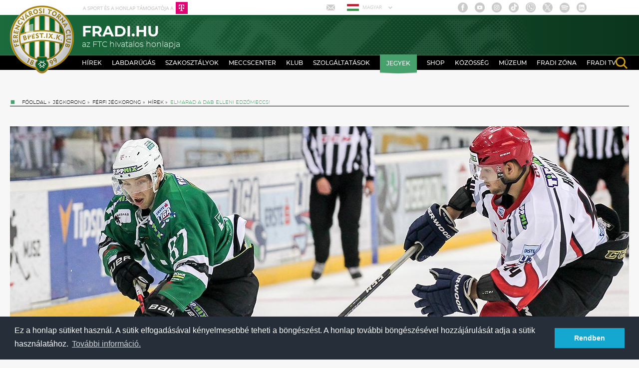

--- FILE ---
content_type: text/html; charset=UTF-8
request_url: https://www.fradi.hu/jegkorong/ferfi-jegkorong/hirek/elmarad-a-dab-elleni-edzomeccs
body_size: 7231
content:
<!DOCTYPE html>
<html lang="hu">
<head>
	<meta charset="utf-8">
	<base href="https://www.fradi.hu/" />
	<meta http-equiv="X-UA-Compatible" content="IE=edge">
	<meta name="viewport" content="width=device-width, initial-scale=1">
	
	<meta name="description" content="">
	<meta name="author" content="">
	<meta property="og:url" content="https://www.fradi.hu/jegkorong/ferfi-jegkorong/hirek/elmarad-a-dab-elleni-edzomeccs">
<meta property="og:title" content="Elmarad a DAB elleni edzőmeccs!">
<meta property="og:description" content="Az újvárosi csapatban többen rosszullétre panaszkodnak, a DAB lemondta a keddi edzőmérkőzést.">
<meta property="og:image" content="https://www.fradi.hu/upload/s/30/5uy01.jpg">
	<!--<link rel="icon" href="../../favicon.ico">//-->

	<script type="text/javascript" src="js/js.js?1625154148"></script>
	
	<title>Elmarad a DAB elleni edzőmeccs! - Fradi.hu</title>
	<script type="text/javascript">
		var lng = "hu";
		var checkthisout = "Ezt nézd:";
	</script>
	<link href="css/css.css?1695053548" rel="stylesheet">
	
		<!-- Google Tag Manager -->
		<script>(function(w,d,s,l,i){w[l]=w[l]||[];w[l].push({'gtm.start':
						new Date().getTime(),event:'gtm.js'});var f=d.getElementsByTagName(s)[0],
					j=d.createElement(s),dl=l!='dataLayer'?'&l='+l:'';j.async=true;j.src=
					'https://www.googletagmanager.com/gtm.js?id='+i+dl;f.parentNode.insertBefore(j,f);
			})(window,document,'script','dataLayer','GTM-PVL7WHW');</script>
		<!-- End Google Tag Manager -->
	

	
	
	
<link rel="shortcut icon" href="/i/favicon.ico" type="image/x-icon">

<script async src="//pagead2.googlesyndication.com/pagead/js/adsbygoogle.js"></script>
<script> (adsbygoogle = window.adsbygoogle || []).push({
google_ad_client: "ca-pub-7897713967919188",
enable_page_level_ads: true
});
</script>
<script type="text/javascript">
Push.Permission.request();
</script>

<script async='async' src='https://www.googletagservices.com/tag/js/gpt.js'></script>
<script>
  var googletag = googletag || {};
  googletag.cmd = googletag.cmd || [];
</script>

<script>
  googletag.cmd.push(function() {
	var banner_ddown = googletag.sizeMapping()
	.addSize([1280,300], [300,150])
	.addSize([992,300], [300,150])
	.addSize([767,300], [])
	.addSize([0,0], [])
	.build();
	
	var banner_970 = googletag.sizeMapping()
	.addSize([1280,300], [970,90])
	.addSize([992,300], [970,90])
	.addSize([767,300], [728,90])
	.addSize([0,0], [250,250])
	.build();

	var banner_300 = googletag.sizeMapping()
	.addSize([1280,300], [300,300])
	.addSize([992,300], [300,300])
	.addSize([767,300], [300,300])
	.addSize([0,0], [250,250])
	.build();

	var banner_cikk_kozep_felso = googletag.sizeMapping()
	.addSize([1280,300], [580,400])
	.addSize([992,300], [300,250])
	.addSize([767,300], [300,250])
	.addSize([0,0], [250,250])
	.build();

	var banner_cikk_kozep = googletag.sizeMapping()
	.addSize([1280,300], [580,400])
	.addSize([992,300], [300,250])
	.addSize([767,300], [300,250])
	.addSize([0,0], [250,250])
	.build();

	var banner_cikk_jobb = googletag.sizeMapping()
	.addSize([1280,300], [120,240])
	.addSize([992,300], [120,240])
	.addSize([767,300], [120,240])
	.addSize([0,0], [250,250])
	.build();

	var banner_galeria_elem = googletag.sizeMapping()
	.addSize([1280,300], [336,280])
	.addSize([992,300], [336,280])
	.addSize([767,300], [336,280])
	.addSize([0,0], [250,250])
	.build();

	var banner_elo = googletag.sizeMapping()
	.addSize([1280,300], [400,600])
	.addSize([992,300], [400,600])
	.addSize([767,300], [300,250])
	.addSize([0,0], [250,250])
	.build();

	var banner_fraditv = googletag.sizeMapping()
	.addSize([1280,300], [295,343])
	.addSize([992,300], [220,259])
	.addSize([767,300], [736,202])
	.addSize([0,0], [250,250])
	.build();

	var banner_livestream = googletag.sizeMapping()
	.addSize([1280,300], [315,520])
	.addSize([992,300], [220,393])
	.addSize([767,300], [189,300])
	.addSize([0,0], [250,250])
	.build();
	
		googletag.defineSlot('/21705402174/nyito_menu_felso', [300, 150], 'div-gpt-ad-1551442909415-0').defineSizeMapping(banner_ddown).addService(googletag.pubads());
		googletag.defineSlot('/21705402174/nyito_menu_also', [300, 150], 'div-gpt-ad-1525177686805-0').defineSizeMapping(banner_ddown).addService(googletag.pubads());
		googletag.defineSlot('/21705402174/Jegk_cikk_kozep', [[300, 250], [300, 300], [580, 400]], 'div-gpt-ad-1526491236648-0').defineSizeMapping(banner_cikk_kozep).addService(googletag.pubads());
		googletag.defineSlot('/21705402174/Jegk_cikk_jobb', [[125, 125], [240, 400], [250, 250], [120, 240]], 'div-gpt-ad-1525513504410-0').defineSizeMapping(banner_cikk_jobb).addService(googletag.pubads());
	
	 googletag.pubads().enableSingleRequest();
    googletag.pubads().collapseEmptyDivs();
    googletag.enableServices();
  });
</script>

<script>
(function(h,e,a,t,m,p) {
m=e.createElement(a);m.async=!0;m.src=t;
p=e.getElementsByTagName(a)[0];p.parentNode.insertBefore(m,p);
})(window,document,'script','https://u.heatmap.it/log.js');
</script>


<script>
window.__ntpPromoConfig = { id: 'fradi',  pickstyle: 'overlay' }; (function (d, s, u) { var g = d.createElement(s), e = d.getElementsByTagName(s)[0]; g.type = 'text/javascript'; g.async = true; g.src = u; e.parentNode.insertBefore(g, e); })(document, 'script', 'https://cdn.brandturbo.vip/js/ntp-promotion.js');
</script>


</head>
<body class="page">

	<!-- Google Tag Manager (noscript) -->
	<noscript><iframe src="https://www.googletagmanager.com/ns.html?id=GTM-PVL7WHW"
					  height="0" width="0" style="display:none;visibility:hidden"></iframe></noscript>
	<!-- End Google Tag Manager (noscript) -->


<button onclick="topFunction()" id="scroll_top" title="Oldal tetejére">Oldal tetejére</button>



<div id="fb-root"></div>
	<script>(function(d, s, id) {
	  var js, fjs = d.getElementsByTagName(s)[0];
	  if (d.getElementById(id)) return;
	  js = d.createElement(s); js.id = id;
	  js.src = 'https://connect.facebook.net/en_US/all.js#xfbml=1&version=v2.12';
	  fjs.parentNode.insertBefore(js, fjs);
		}(document, 'script', 'facebook-jssdk'));
	</script>

<div id="preventscroll" class="">
	<nav class="navbar">
		<div class="upper">
			<div class="container">
				<div class="col-sm-12 hidden-xs">
					<div class="banner">
						<a href="https://www.telekom.hu/lakossagi" target="_blank"><img src="/i/t_logo_upper_new_20220602.png" alt="sponsor"></a>
					</div>
					<div class="ikon pull-right">
						<div class="ih">
							<a href="mailto:info@fradi.hu" class="mail left">Mail</a>
													</div>
						<span class="lng_container">
						<div class="lng">
							<a href="/">
								<img src="i/flag_hun.png" class="flag" alt="magyar nyelv"><span>magyar</span><img src="i/chev.png" class="chev" alt="hun">
							</a>
						</div>
						<div class="lng show hidden">
							<a href="/en">
								<img src="i/flag_eng.png" class="flag" alt="english language"><span>english</span><img src="i/chev.png" class="chev" alt="eng">
							</a>
						</div>
						</span>
						<div class="oi">
							<div class="wr">
																<a href="https://www.facebook.com/fradi.hu/" class="fb n" target="_blank">Facebook</a>
								<a href="https://www.youtube.com/user/fradimedia" class="yt n" target="_blank">Youtube</a>
								<a href="https://www.instagram.com/ftcofficial/" class="insta n" target="_blank">Instagram</a>
                                                                <a href="https://www.tiktok.com/@fradimedia?language=en" class="tiktok n" target="_blank">TikTok</a>
								<a href="https://vb.me/e957c0" class="viber n" target="_blank">Viber</a>
								<a href="https://twitter.com/Fradi_HU" class="twitter n" target="_blank">Twitter</a>
								<a href="https://open.spotify.com/show/3Pg41yEoBtwSU3Fkd51eY4?si=FK4I_v8oR464eqnH_6soKA&nd=1" class="spotify n" target="_blank">Spotify</a>
								<a href="https://www.linkedin.com/company/ferencv-rosi-torna-club" class="linkedin n" target="_blank">Linkedin</a>
															</div>
						</div>
					</div>
				</div>
			</div>
		</div>
		<div class="gradientbg">
			<div class="container bg">
				<div class="logo">
					<a href="."><img alt="FTC logo" src="/i/header_logo.png" class="hidden-xs"><img alt="" src="/i/header_logo_xs.png" class="visible-xs-block"><img alt="" src="/i/header_logo_sticky.png" class="logo-sticky"></a>
				</div>
				<div class="logo-sticky">
					<a href="."><img alt="FTC logo" src="/i/header_logo_sticky.png" class="logo-sticky"></a>
				</div>
				<div class="tlogo visible-xs">
					<a href="https://www.telekom.hu/lakossagi" target="_blank"><img alt="" src="/i/t_logo_upper_xs_new.png" alt="sponsor"></a>
				</div>
				<div class="title">
					<h1>Fradi.hu</h1>
					<h2>az FTC hivatalos honlapja</h2>
					
					<div class="hamburger">
						<div class="beta_xs">
							
						</div>
						<a href="#"><img alt="Hamburger menu" src="/i/hamburger.png"></a>
					</div>



				</div>
			</div>
		</div>
		<div class="blackbg hidden-xs">
			<div class="container">
				<div class="row">
					<div class="menu col-sm-12">
						<ul>
							


								<li  class=" "><a title="Hírek" href="1/l/hu">Hírek</a></li>
							


								<li  class=" "><a title="Labdarúgás" href="2/l/hu">Labdarúgás</a></li>
							


								<li  class=" "><a title="Szakosztályok" href="3/l/hu">Szakosztályok</a></li>
							


								<li  class=" "><a title="Meccscenter" href="4/l/hu">Meccscenter</a></li>
							


								<li  class=" "><a title="Klub" href="5/l/hu">Klub</a></li>
							


								<li  class=" "><a title="Szolgáltatások" href="6/l/hu">Szolgáltatások</a></li>
							


								<li  class="  highlighted_menu"><span><a title="Jegyek" href="7/l/hu">Jegyek</a></span></li>
							


								<li  class="link "><a title="Shop" target="_blank" href="https://shop.fradi.hu">Shop</a></li>
							


								<li  class=" "><a title="Közösség" href="9/l/hu">Közösség</a></li>
							


								<li  class=" "><a title="Múzeum" href="10/l/hu">Múzeum</a></li>
							


								<li  class=" "><a title="Fradi Zóna" href="11/l/hu">Fradi Zóna</a></li>
							


								<li  class="link "><a title="Fradi TV" href="https://www.fradi.hu/fraditv">Fradi TV</a></li>
							
							

							
						</ul>
						<div class="search"><a href="#">search</a></div>
					</div>
				</div>
			</div>
		</div>
		<div id="menu-open">
			<div class="inner">
		
			</div>
		</div>
	</nav>

	<div class="container featured_container">
		<div class="row">
			<div class="col-sm-12"></div>
		</div>
	</div>

	<div class="container breadcrumb">
		<div class="row">
			<div class="col-xs-12">
				<div class="bc">
					<span class="glyphicon glyphicon-stop ikon"></span>
											<a href="." title="Főoldal">Főoldal</a><span class="spacer">&raquo;</span>
								<a href="jegkorong" title="Jégkorong">Jégkorong</a><span class="spacer">&raquo;</span>
								<a href="jegkorong/ferfi-jegkorong" title="Férfi jégkorong">Férfi jégkorong</a><span class="spacer">&raquo;</span>
								<a href="jegkorong/ferfi-jegkorong/hirek" title="Hírek">Hírek</a><span class="spacer">&raquo;</span>
								<span>Elmarad a DAB elleni edzőmeccs!</span>
			

				</div>
			</div>
		</div>
	</div>

	<div class="container page">
				<div class="row">
			<div class="col-xs-12"><div class="img"><img border="0" src="upload/1240x0/s/30/5uy01.jpg" class="img-responsive abc nolazy"></div></div>
		</div>
				<div class="row">
			<div class="col-sm-9">
				<div class="row">
					<div class="col-md-4"><div class="left">
																								<label><span>Jégkorong</span></label>
												<div class="date">2020. augusztus 31.</div>
						<div class="ikon hidden-sm hidden-xs">
						
						


						<a href="https://www.facebook.com/fradi.hu/" class="fb" data-title="Elmarad a DAB elleni edzőmeccs!" data-url="https://www.fradi.hu/jegkorong/ferfi-jegkorong/hirek/elmarad-a-dab-elleni-edzomeccs"></a><a href="fb-messenger://share?app_id=274650816598219&link=https://www.fradi.hu/jegkorong/ferfi-jegkorong/hirek/elmarad-a-dab-elleni-edzomeccs" class="messenger hidden-md hidden-lg" data-url="https://www.fradi.hu/jegkorong/ferfi-jegkorong/hirek/elmarad-a-dab-elleni-edzomeccs"></a><a href="https://www.facebook.com/dialog/send?app_id=274650816598219&link=https://www.fradi.hu/jegkorong/ferfi-jegkorong/hirek/elmarad-a-dab-elleni-edzomeccs&redirect_uri=https://www.fradi.hu/jegkorong/ferfi-jegkorong/hirek/elmarad-a-dab-elleni-edzomeccs" target='_blank' class="messenger desktop hidden-xs hidden-sm" data-url="https://www.fradi.hu/jegkorong/ferfi-jegkorong/hirek/elmarad-a-dab-elleni-edzomeccs"></a><a href="#" class="viber _hidden-md_ _hidden-lg_" data-url="https://www.fradi.hu/jegkorong/ferfi-jegkorong/hirek/elmarad-a-dab-elleni-edzomeccs" data-title="Elmarad a DAB elleni edzőmeccs!"></a><a href="#" class="whatsapp hidden-md hidden-lg" data-url="https://www.fradi.hu/jegkorong/ferfi-jegkorong/hirek/elmarad-a-dab-elleni-edzomeccs" data-title="Elmarad a DAB elleni edzőmeccs!"></a><br><a href="mailto:?subject=Ezt nézd: Elmarad a DAB elleni edzőmeccs!&body=https://www.fradi.hu/jegkorong/ferfi-jegkorong/hirek/elmarad-a-dab-elleni-edzomeccs" class="mail"></a><a href="https://twitter.com/share?lang=&text= Elmarad a DAB elleni edzőmeccs!&url=https://www.fradi.hu/jegkorong/ferfi-jegkorong/hirek/elmarad-a-dab-elleni-edzomeccs" class="twitter" data-title="Elmarad a DAB elleni edzőmeccs!" data-url="https://www.fradi.hu/jegkorong/ferfi-jegkorong/hirek/elmarad-a-dab-elleni-edzomeccs"></a><a href="http://www.linkedin.com/shareArticle?mini=true&url=https://www.fradi.hu/jegkorong/ferfi-jegkorong/hirek/elmarad-a-dab-elleni-edzomeccs&title=Elmarad a DAB elleni edzőmeccs!" class="linkedin last" data-url="https://www.fradi.hu/jegkorong/ferfi-jegkorong/hirek/elmarad-a-dab-elleni-edzomeccs" data-title="Elmarad a DAB elleni edzőmeccs!" target="_blank"></a>

						</div>
						
						</div></div>
						<div class="col-md-8 cnt">
						<div class="title">Elmarad a DAB elleni edzőmeccs!</div>
						<div class="lead">Az újvárosi csapatban többen rosszullétre panaszkodnak, a DAB lemondta a keddi edzőmérkőzést.</div>
<div class="lbl">
<label><a href="/cimke/j%C3%A9gkorong" title="jégkorong">jégkorong</a></label>
<label><a href="/cimke/hoki" title="hoki">hoki</a></label>
<label><a href="/cimke/F%C3%A9rfi%20j%C3%A9gkorong" title="Férfi jégkorong">Férfi jégkorong</a></label>
<label><a href="/cimke/f%C3%A9rfi%20hoki" title="férfi hoki">férfi hoki</a></label>
<label><a href="/cimke/felk%C3%A9sz%C3%BCl%C3%A9si%20m%C3%A9rk%C5%91z%C3%A9s" title="felkészülési mérkőzés">felkészülési mérkőzés</a></label>
<label><a href="/cimke/Felk%C3%A9sz%C3%BCl%C3%A9si%20program" title="Felkészülési program">Felkészülési program</a></label>

</div>
<div class="left visible-sm-block visible-xs-block"><div class="ikon">




						<a href="https://www.facebook.com/fradi.hu/" class="fb" data-title="Elmarad a DAB elleni edzőmeccs!" data-url="https://www.fradi.hu/jegkorong/ferfi-jegkorong/hirek/elmarad-a-dab-elleni-edzomeccs"></a><a href="fb-messenger://share?app_id=274650816598219&link=https://www.fradi.hu/jegkorong/ferfi-jegkorong/hirek/elmarad-a-dab-elleni-edzomeccs" class="messenger hidden-md hidden-lg" data-url="https://www.fradi.hu/jegkorong/ferfi-jegkorong/hirek/elmarad-a-dab-elleni-edzomeccs"></a><a href="https://www.facebook.com/dialog/send?app_id=274650816598219&link=https://www.fradi.hu/jegkorong/ferfi-jegkorong/hirek/elmarad-a-dab-elleni-edzomeccs&redirect_uri=https://www.fradi.hu/jegkorong/ferfi-jegkorong/hirek/elmarad-a-dab-elleni-edzomeccs" target='_blank' class="messenger desktop hidden-xs hidden-sm" data-url="https://www.fradi.hu/jegkorong/ferfi-jegkorong/hirek/elmarad-a-dab-elleni-edzomeccs"></a><a href="#" class="viber _hidden-md_ _hidden-lg_" data-url="https://www.fradi.hu/jegkorong/ferfi-jegkorong/hirek/elmarad-a-dab-elleni-edzomeccs" data-title="Elmarad a DAB elleni edzőmeccs!"></a><a href="#" class="whatsapp hidden-md hidden-lg" data-url="https://www.fradi.hu/jegkorong/ferfi-jegkorong/hirek/elmarad-a-dab-elleni-edzomeccs" data-title="Elmarad a DAB elleni edzőmeccs!"></a><br><a href="mailto:?subject=Ezt nézd: Elmarad a DAB elleni edzőmeccs!&body=https://www.fradi.hu/jegkorong/ferfi-jegkorong/hirek/elmarad-a-dab-elleni-edzomeccs" class="mail"></a><a href="https://twitter.com/share?lang=&text= Elmarad a DAB elleni edzőmeccs!&url=https://www.fradi.hu/jegkorong/ferfi-jegkorong/hirek/elmarad-a-dab-elleni-edzomeccs" class="twitter" data-title="Elmarad a DAB elleni edzőmeccs!" data-url="https://www.fradi.hu/jegkorong/ferfi-jegkorong/hirek/elmarad-a-dab-elleni-edzomeccs"></a><a href="http://www.linkedin.com/shareArticle?mini=true&url=https://www.fradi.hu/jegkorong/ferfi-jegkorong/hirek/elmarad-a-dab-elleni-edzomeccs&title=Elmarad a DAB elleni edzőmeccs!" class="linkedin last" data-url="https://www.fradi.hu/jegkorong/ferfi-jegkorong/hirek/elmarad-a-dab-elleni-edzomeccs" data-title="Elmarad a DAB elleni edzőmeccs!" target="_blank"></a>

						</div></div>
						<div class="bannercontainer mt40">
						
						</div>
						
																		<div class="paragraph">
																					<p>Amint arr&oacute;l <a href="https://www.fradi.hu/jegkorong/ferfi-jegkorong/hirek/jegkorong-elmarad-a-penteki-edzomeccs">kor&aacute;bban besz&aacute;moltunk</a>, a koronav&iacute;rus-j&aacute;rv&aacute;ny miatt kialakult bizonytalan helyzet miatt szinte napr&oacute;l-napra v&aacute;ltozik magyar bajnok, Erste Liga-győztes &eacute;s Magyar Kupa-c&iacute;mv&eacute;dő f&eacute;rfi j&eacute;gkorongcsapatunk felk&eacute;sz&uuml;l&eacute;si programja a liga v&aacute;rhat&oacute; szeptember k&ouml;zepi rajtja előtt. Az m&aacute;r kor&aacute;bban kider&uuml;lt, hogy a &ndash; hivatalosan &eacute;ppen a bizonytalan helyzet miatt ki sem &iacute;rt &ndash; <a href="https://www.fradi.hu/jegkorong/ferfi-jegkorong/hirek/hivatalos-elmarad-a-szuperkupa">szeptember 4-re tervezett &Uacute;jpest elleni Szuperkupa-m&eacute;rkőz&eacute;s elmarad</a>, emellett Fodor Szabolcs egy&uuml;ttese nem tudta lej&aacute;tszani az augusztus 28-ra tervezett, Nyitra elleni edzőmeccs&eacute;t sem.</p>
<p>Egy&uuml;ttes&uuml;nk szeptember 1-j&eacute;n, kedden a Duna&uacute;jv&aacute;rosi Ac&eacute;lbik&aacute;k otthon&aacute;ban l&eacute;pett volna j&eacute;gre 18.00-t&oacute;l felk&eacute;sz&uuml;l&eacute;si tal&aacute;lkoz&oacute;n, &aacute;m a DAB hivatalos Facebook oldal&aacute;n k&ouml;zz&eacute;tett k&ouml;zlem&eacute;ny szerint mivel h&eacute;t j&aacute;t&eacute;kosuk is gyan&uacute;s t&uuml;netekkel kereste fel h&aacute;ziorvos&aacute;t, a protokollnak megfelelően ellenfel&uuml;nk lemondta a m&eacute;rkőz&eacute;st. A k&ouml;zlem&eacute;nyt az al&aacute;bbiakban v&aacute;ltoztat&aacute;s n&eacute;lk&uuml;l id&eacute;zz&uuml;k:</p>
<p><iframe src="https://www.facebook.com/plugins/post.php?href=https%3A%2F%2Fwww.facebook.com%2Facelbikak%2Fposts%2F10157858849712986&amp;width=500" frameborder="0" style="border: none; overflow: hidden;" scrolling="no" width="500" height="255"></iframe></p>
<p>&nbsp;</p>
																				</div>

						 
						<div class="bannercontainer mt40">
						<!-- /21705402174/Jegk_cikk_kozep -->
<div id='div-gpt-ad-1526491236648-0'>
<script>
googletag.cmd.push(function() { googletag.display('div-gpt-ad-1526491236648-0'); });
</script>
</div>
						</div>
												
												<div class="dotted_black_page"></div>
						<div class="fb-share-button" data-href="https://developers.facebook.com/docs/plugins/" data-layout="button" data-size="large" data-mobile-iframe="true"><a target="_blank" href="https://www.facebook.com/sharer/sharer.php?u=https%3A%2F%2Fdevelopers.facebook.com%2Fdocs%2Fplugins%2F&amp;src=sdkpreparse" class="fb-xfbml-parse-ignore">MEGOSZTÁS</a></div>
												</div><!-- cnt //-->
				</div>
			</div>
			<div class="col-md-3 col-sm-3 right">
												<div class="title">
					Cikkajánló
				</div>
								<div class="item">
										<a href="jegkorong/ferfi-jegkorong/hirek/a-cimvedo-salzburg-erkezik-a-tuskecsarnokba" title="A címvédő Salzburg érkezik a Tüskecsarnokba"><img border="0" data-img-lg="upload/293x0/f/2f/xna6g.jpg" data-img-sm="upload/196x0/f/2f/xna6g.jpg" data-img-xs="upload/768x0/i/76/xc2qx.jpg" class="img-responsive"></a>
										<label>Jégkorong</label>
					<h1><a href="jegkorong/ferfi-jegkorong/hirek/a-cimvedo-salzburg-erkezik-a-tuskecsarnokba" title="A címvédő Salzburg érkezik a Tüskecsarnokba">A címvédő Salzburg érkezik a Tüskecsarnokba</a></h1>
					<p>Egyszer már összejött a bravúr jégkorongozóinknak az ICEHL-ben a Red Bull ellen hazai pályán.</p>
				</div>
								<div class="item">
										<label>Jégkorong</label>
					<h1><a href="jegkorong/ferfi-jegkorong/hirek/vereseg-a-pustertal-ellen" title="Vereség a Pustertal ellen">Vereség a Pustertal ellen</a></h1>
					<p>Nem jött össze a bravúr férfi jégkorongcsapatunknak Olaszországban.</p>
				</div>
								<div class="item">
										<label>Jégkorong</label>
					<h1><a href="jegkorong/ferfi-jegkorong/hirek/kovetkezik-a-tura-utolso-meccse" title="Következik a túra utolsó meccse">Következik a túra utolsó meccse</a></h1>
					<p>Eddig hibátlan a mérlegünk a dél-tiroli csapat ellen.</p>
				</div>
								<div class="item">
										<label>Jégkorong</label>
					<h1><a href="jegkorong/ferfi-jegkorong/hirek/vereseg-a-bolzano-ellen" title="Vereség a Bolzano ellen">Vereség a Bolzano ellen</a></h1>
					<p>Közel volt a pontszerzés a Rókák otthonában.</p>
				</div>
								<div class="item">
										<label>Jégkorong</label>
					<h1><a href="jegkorong/ferfi-jegkorong/hirek/a-kovetkezo-megallo-bolzano" title="A következő megálló: Bolzano">A következő megálló: Bolzano</a></h1>
					<p>Férfi hokisaink az olasz topcsapat ellen térnének vissza a győztes útra.</p>
				</div>
								<div class="item">
										<label>Jégkorong</label>
					<h1><a href="jegkorong/ferfi-jegkorong/hirek/otthon-tartotta-a-linz-a-pontokat" title="Otthon tartotta a Linz a pontokat">Otthon tartotta a Linz a pontokat</a></h1>
					<p>Vereséggel indítottuk a hárommeccses vendég túrát. </p>
				</div>
								<div class="item">
										<label>Jégkorong</label>
					<h1><a href="jegkorong/ferfi-jegkorong/hirek/tabellaszomszedok-csataja-linzben" title="Tabellaszomszédok csatája Linzben">Tabellaszomszédok csatája Linzben</a></h1>
					<p>Ízig-vérig hatpontos rangadót játszunk ma este.</p>
				</div>
								<div class="item">
										<label>Jégkorong</label>
					<h1><a href="jegkorong/ferfi-jegkorong/hirek/hatpontos-hetvege" title="Hatpontos hétvége">Hatpontos hétvége</a></h1>
					<p>Magabiztos játékkal múltuk felül a HC Innsbruck együttesét. </p>
				</div>
				
								<div class="bannercontainer mt40">
				<!-- /21705402174/Jegk_cikk_jobb -->
<div id='div-gpt-ad-1525513504410-0'>
<script>
googletag.cmd.push(function() { googletag.display('div-gpt-ad-1525513504410-0'); });
</script>
</div>
				</div>

			</div><!-- right //-->
		</div>
	</div>
		







<script type="text/javascript">
/*https://www.facebook.com/sharer/sharer.php?u=http%3A%2F%2Fwww.tamasi.hu%2Fhu%2Fvarosunk%2Ftamasirol&display=popup*/
/*
window.fbAsyncInit = function(){
	FB.init({ appId: '274650816598219', status: true, cookie: true, xfbml: true }); 
};
function postToFeed(title, desc, url){
	//var obj = {method: 'feed',link: url, picture: 'http://www.url.com/images/'+image, name: title,description: desc};
	//var obj = {method: 'share', href: url, name: title, description: desc};
	var obj = {method: 'share', href: url};
	function callback(response){}
	FB.ui(obj, callback);
}

$('a.fb').click(function(){
	elem = $(this);
	postToFeed(elem.data('title'), elem.data('desc'), elem.prop('href'));

	return false;
});
*/
</script>



	
	
	<div class="footer">
		<div class="container">
			<div class="row">
				<div class="col-sm-12 hidden-xs"><p class="text-center logo"><img src="i/footer_logo.png" alt=""></p></div>
				<div class="col-sm-12 visible-xs-block footer-logo"></div>
			</div>
			<div class="row">
				<div class="col-xs-12">
					<div class="title"><p class="text-center">A ferencvárosi torna club hivatalos honlapja</p></div>
				</div>
			</div>
			<div class="row">
				<div class="col-xs-12">
					<div class="icons">
						<p class="text-center">
														<a href="https://www.facebook.com/fradi.hu/" class="fb n" target="_blank">Facebook</a>
							<a href="https://www.youtube.com/user/fradimedia" class="yt n" target="_blank">Youtube</a>
							<a href="https://www.instagram.com/ftcofficial/" class="insta n" target="_blank">Instagram</a>
                                                        <a href="https://www.tiktok.com/@fradimedia?language=en" class="tiktok n" target="_blank">TikTok</a>
							<a href="https://vb.me/e957c0" class="viber n" target="_blank">Viber</a>
							<a href="https://twitter.com/Fradi_HU" class="twitter n" target="_blank">Twitter</a>
							<a href="https://open.spotify.com/show/3Pg41yEoBtwSU3Fkd51eY4?si=FK4I_v8oR464eqnH_6soKA&nd=1" class="spotify n" target="_blank">Spotify</a>
							<a href="https://www.linkedin.com/company/ferencv-rosi-torna-club" class="linkedin n" target="_blank">Linkedin</a>
													</p>
					</div>
				</div>
			</div>
			<div class="row">
				<div class="col-xs-12">
					<div class="links">
						<p class="text-center">
							
															 
							<a href="/klub/sajtocenter">Sajtócenter</a><span class="spacer"></span>								 
							<a href="/klub/szakosztalyok-elerhetosegei">Kapcsolat</a><span class="spacer"></span>								 
							<a href="klub/impresszum">Impresszum</a><span class="spacer"></span>								 
							<a href="download/i/hn/2rkf1.pdf">Moderálási alapelvek</a><span class="spacer"></span>								 
							<a href="/upload/6/0n/lhdpn.pdf">Honlap Adatkezelési Tájékoztató</a>								
													</p>
					</div>
				</div>
			</div>
			<div class="row info">
				<div class="col-sm-6 col-xs-12">
										<div class="inner pull-right">
						
						<p>A Ferencv&aacute;rosi Torna Club hivatalos honlapja <br />Az oldalon tal&aacute;lhat&oacute; &iacute;rott &eacute;s k&eacute;pi anyagok csak a forr&aacute;s pontos megjel&ouml;l&eacute;s&eacute;vel, internetes felhaszn&aacute;l&aacute;s eset&eacute;n akt&iacute;v hivatkoz&aacute;ssal haszn&aacute;lhat&oacute;ak fel.</p><p>&nbsp;</p>
					</div>
									</div>
				<div class="col-sm-6 col-xs-12">
									</div>
			</div>
						<div class="row copyright">
				<div class="col-sm-12">
					<p class="text-center">copyright 2026</p>
				</div>
			</div>
		</div>
	</div>

</div><!-- preventscroll //-->

<div id="overlay">
	<div class="upper">
		<div class="pull-right"><a href="" class="closeoverlay"><img alt="close" src="/i/close_button.jpg"></a></div>
		<form method="get" action="kereso"><div class="search_submit"><input type="image" src="/i/overlay_search_submit.jpg" class="pull-right" alt="search"></div>
		<div class="search"><label class="hidden" for="search">search</label><input type="text" name="search" placeholder="Keresés..."></div></form>
	</div>
	<div class="social">
				<a href="https://www.facebook.com/fradi.hu/" target="_blank" class="fb n">Facebook</a>
		<a href="https://www.youtube.com/user/fradimedia" class="yt n" target="_blank">Youtube</a>
		<a href="https://www.instagram.com/ftcofficial/" class="insta n" target="_blank">Instagram</a>
		<a href="https://www.tiktok.com/@fradimedia?language=en" class="tiktok n" target="_blank">TikTok</a>
			</div>
	<div class="social">
				<a href="https://vb.me/e957c0" class="viber n" target="_blank">Viber</a>
		<a href="https://twitter.com/Fradi_HU" class="twitter n" target="_blank">Twitter</a>
		<a href="https://open.spotify.com/show/3Pg41yEoBtwSU3Fkd51eY4?si=FK4I_v8oR464eqnH_6soKA&nd=1" class="spotify n" target="_blank">Spotify</a>
		<a href="https://www.linkedin.com/company/ferencv-rosi-torna-club" class="linkedin n" target="_blank">Linkedin</a>
			</div>
	<div class="parent">
		<div class="ikon"><a href="#" style="width: 48px; height: 54px; display: inline-block; text-indent: -9999px;">home</a></div>
		<div class="link"></div>
	</div>
	<ul class="main">
																			

															

															

															

															

															

																

															

															

															

															

															

		
						<li class=" highlighted_menu"><a class="main" title="Jegyek" href="7/l/hu">Jegyek</a>
					</li>
		
					<li class=""><a class="main" title="Hírek" href="1/l/hu">Hírek</a>
			</li>
					<li class=""><a class="main" title="Labdarúgás" href="2/l/hu">Labdarúgás</a>
			</li>
					<li class=""><a class="main" title="Szakosztályok" href="3/l/hu">Szakosztályok</a>
			</li>
					<li class=""><a class="main" title="Meccscenter" href="4/l/hu">Meccscenter</a>
			</li>
					<li class=""><a class="main" title="Klub" href="5/l/hu">Klub</a>
			</li>
					<li class=""><a class="main" title="Szolgáltatások" href="6/l/hu">Szolgáltatások</a>
			</li>
					<li class="link"><a class="main" title="Shop" target="_blank" href="https://shop.fradi.hu">Shop</a>
			</li>
					<li class=""><a class="main" title="Közösség" href="9/l/hu">Közösség</a>
			</li>
					<li class=""><a class="main" title="Múzeum" href="10/l/hu">Múzeum</a>
			</li>
					<li class=""><a class="main" title="Fradi Zóna" href="11/l/hu">Fradi Zóna</a>
			</li>
					<li class="link"><a class="main" title="Fradi TV" href="https://www.fradi.hu/fraditv">Fradi TV</a>
			</li>
		
		<li class="lng"><a href="/en">English</a></li>
	</ul>
	<div class="inner">
	
	</div>
</div>

<div id="searchoverlay">
	<div class="inner">
		<form class="searchform" method="get" action="kereso"><label class="hidden" for="search">search</label><input type="text" name="search" placeholder="Keresés..."><input type="image" src="i/overlay_search_submit2.jpg" alt="search"></form>
	</div>
</div>























<script type="text/javascript">

</script>
</body>
</html>


--- FILE ---
content_type: text/html; charset=utf-8
request_url: https://www.google.com/recaptcha/api2/aframe
body_size: 268
content:
<!DOCTYPE HTML><html><head><meta http-equiv="content-type" content="text/html; charset=UTF-8"></head><body><script nonce="u5TRJ1BVYB9mvB--HveznQ">/** Anti-fraud and anti-abuse applications only. See google.com/recaptcha */ try{var clients={'sodar':'https://pagead2.googlesyndication.com/pagead/sodar?'};window.addEventListener("message",function(a){try{if(a.source===window.parent){var b=JSON.parse(a.data);var c=clients[b['id']];if(c){var d=document.createElement('img');d.src=c+b['params']+'&rc='+(localStorage.getItem("rc::a")?sessionStorage.getItem("rc::b"):"");window.document.body.appendChild(d);sessionStorage.setItem("rc::e",parseInt(sessionStorage.getItem("rc::e")||0)+1);localStorage.setItem("rc::h",'1768998878300');}}}catch(b){}});window.parent.postMessage("_grecaptcha_ready", "*");}catch(b){}</script></body></html>